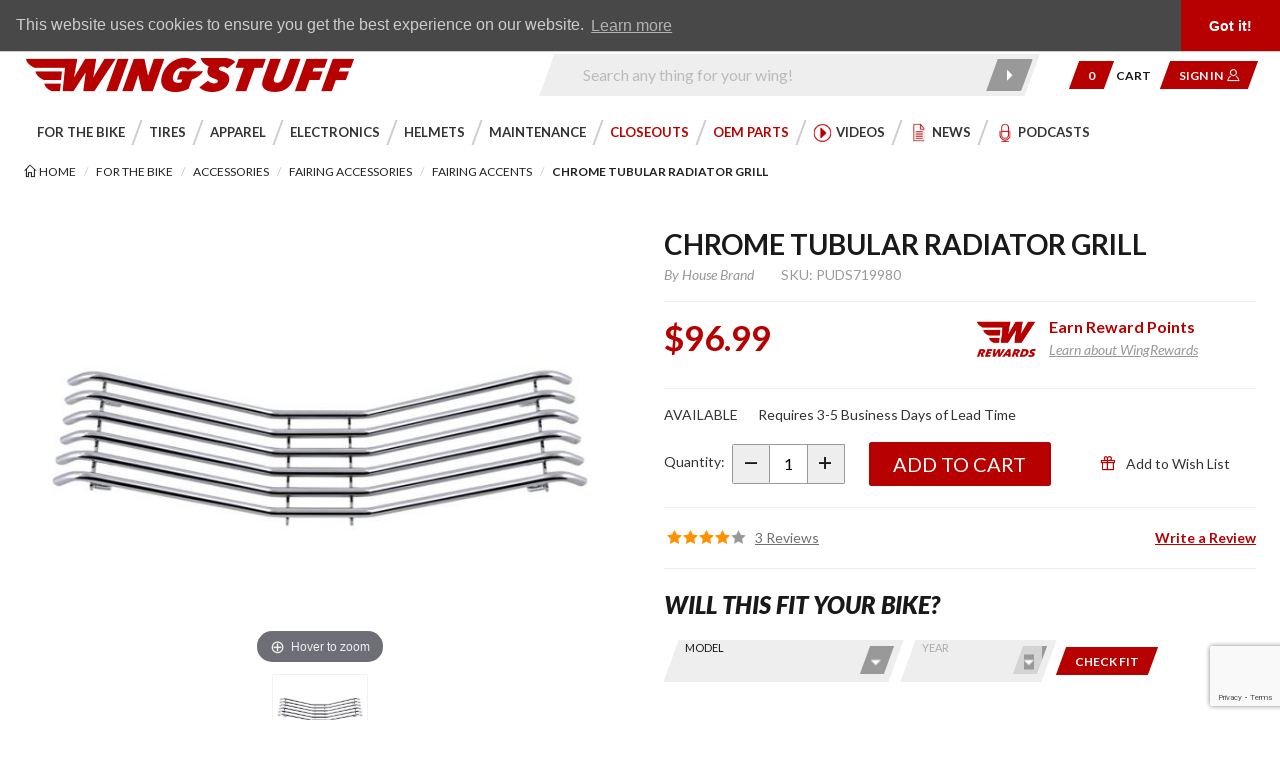

--- FILE ---
content_type: text/html; charset=utf-8
request_url: https://513595.stats.ryzeo.com/wormhole?anonymousId=null
body_size: 253
content:

<!DOCTYPE html>
<html>
  <head>
    <title></title>
    <script type="text/javascript">
      window.streamstats = {
        anonymousId: '7d7696db-eb11-443b-972e-6021d5d40577'
        
      };

    </script>

    <script id="wormhole" src="/assets/javascripts/bab5e6e5a88f93662780aedc54709b67-iframe.js"></script>
  </head>
  <body>
  </body>
</html>



--- FILE ---
content_type: text/html; charset=utf-8
request_url: https://www.google.com/recaptcha/api2/anchor?ar=1&k=6LdEw84pAAAAAAdZsLMnme540lwRJZ8DizYfPmuy&co=aHR0cHM6Ly93aW5nc3R1ZmYuY29tOjQ0Mw..&hl=en&v=PoyoqOPhxBO7pBk68S4YbpHZ&size=invisible&anchor-ms=20000&execute-ms=30000&cb=56y0vx7ffb5i
body_size: 48623
content:
<!DOCTYPE HTML><html dir="ltr" lang="en"><head><meta http-equiv="Content-Type" content="text/html; charset=UTF-8">
<meta http-equiv="X-UA-Compatible" content="IE=edge">
<title>reCAPTCHA</title>
<style type="text/css">
/* cyrillic-ext */
@font-face {
  font-family: 'Roboto';
  font-style: normal;
  font-weight: 400;
  font-stretch: 100%;
  src: url(//fonts.gstatic.com/s/roboto/v48/KFO7CnqEu92Fr1ME7kSn66aGLdTylUAMa3GUBHMdazTgWw.woff2) format('woff2');
  unicode-range: U+0460-052F, U+1C80-1C8A, U+20B4, U+2DE0-2DFF, U+A640-A69F, U+FE2E-FE2F;
}
/* cyrillic */
@font-face {
  font-family: 'Roboto';
  font-style: normal;
  font-weight: 400;
  font-stretch: 100%;
  src: url(//fonts.gstatic.com/s/roboto/v48/KFO7CnqEu92Fr1ME7kSn66aGLdTylUAMa3iUBHMdazTgWw.woff2) format('woff2');
  unicode-range: U+0301, U+0400-045F, U+0490-0491, U+04B0-04B1, U+2116;
}
/* greek-ext */
@font-face {
  font-family: 'Roboto';
  font-style: normal;
  font-weight: 400;
  font-stretch: 100%;
  src: url(//fonts.gstatic.com/s/roboto/v48/KFO7CnqEu92Fr1ME7kSn66aGLdTylUAMa3CUBHMdazTgWw.woff2) format('woff2');
  unicode-range: U+1F00-1FFF;
}
/* greek */
@font-face {
  font-family: 'Roboto';
  font-style: normal;
  font-weight: 400;
  font-stretch: 100%;
  src: url(//fonts.gstatic.com/s/roboto/v48/KFO7CnqEu92Fr1ME7kSn66aGLdTylUAMa3-UBHMdazTgWw.woff2) format('woff2');
  unicode-range: U+0370-0377, U+037A-037F, U+0384-038A, U+038C, U+038E-03A1, U+03A3-03FF;
}
/* math */
@font-face {
  font-family: 'Roboto';
  font-style: normal;
  font-weight: 400;
  font-stretch: 100%;
  src: url(//fonts.gstatic.com/s/roboto/v48/KFO7CnqEu92Fr1ME7kSn66aGLdTylUAMawCUBHMdazTgWw.woff2) format('woff2');
  unicode-range: U+0302-0303, U+0305, U+0307-0308, U+0310, U+0312, U+0315, U+031A, U+0326-0327, U+032C, U+032F-0330, U+0332-0333, U+0338, U+033A, U+0346, U+034D, U+0391-03A1, U+03A3-03A9, U+03B1-03C9, U+03D1, U+03D5-03D6, U+03F0-03F1, U+03F4-03F5, U+2016-2017, U+2034-2038, U+203C, U+2040, U+2043, U+2047, U+2050, U+2057, U+205F, U+2070-2071, U+2074-208E, U+2090-209C, U+20D0-20DC, U+20E1, U+20E5-20EF, U+2100-2112, U+2114-2115, U+2117-2121, U+2123-214F, U+2190, U+2192, U+2194-21AE, U+21B0-21E5, U+21F1-21F2, U+21F4-2211, U+2213-2214, U+2216-22FF, U+2308-230B, U+2310, U+2319, U+231C-2321, U+2336-237A, U+237C, U+2395, U+239B-23B7, U+23D0, U+23DC-23E1, U+2474-2475, U+25AF, U+25B3, U+25B7, U+25BD, U+25C1, U+25CA, U+25CC, U+25FB, U+266D-266F, U+27C0-27FF, U+2900-2AFF, U+2B0E-2B11, U+2B30-2B4C, U+2BFE, U+3030, U+FF5B, U+FF5D, U+1D400-1D7FF, U+1EE00-1EEFF;
}
/* symbols */
@font-face {
  font-family: 'Roboto';
  font-style: normal;
  font-weight: 400;
  font-stretch: 100%;
  src: url(//fonts.gstatic.com/s/roboto/v48/KFO7CnqEu92Fr1ME7kSn66aGLdTylUAMaxKUBHMdazTgWw.woff2) format('woff2');
  unicode-range: U+0001-000C, U+000E-001F, U+007F-009F, U+20DD-20E0, U+20E2-20E4, U+2150-218F, U+2190, U+2192, U+2194-2199, U+21AF, U+21E6-21F0, U+21F3, U+2218-2219, U+2299, U+22C4-22C6, U+2300-243F, U+2440-244A, U+2460-24FF, U+25A0-27BF, U+2800-28FF, U+2921-2922, U+2981, U+29BF, U+29EB, U+2B00-2BFF, U+4DC0-4DFF, U+FFF9-FFFB, U+10140-1018E, U+10190-1019C, U+101A0, U+101D0-101FD, U+102E0-102FB, U+10E60-10E7E, U+1D2C0-1D2D3, U+1D2E0-1D37F, U+1F000-1F0FF, U+1F100-1F1AD, U+1F1E6-1F1FF, U+1F30D-1F30F, U+1F315, U+1F31C, U+1F31E, U+1F320-1F32C, U+1F336, U+1F378, U+1F37D, U+1F382, U+1F393-1F39F, U+1F3A7-1F3A8, U+1F3AC-1F3AF, U+1F3C2, U+1F3C4-1F3C6, U+1F3CA-1F3CE, U+1F3D4-1F3E0, U+1F3ED, U+1F3F1-1F3F3, U+1F3F5-1F3F7, U+1F408, U+1F415, U+1F41F, U+1F426, U+1F43F, U+1F441-1F442, U+1F444, U+1F446-1F449, U+1F44C-1F44E, U+1F453, U+1F46A, U+1F47D, U+1F4A3, U+1F4B0, U+1F4B3, U+1F4B9, U+1F4BB, U+1F4BF, U+1F4C8-1F4CB, U+1F4D6, U+1F4DA, U+1F4DF, U+1F4E3-1F4E6, U+1F4EA-1F4ED, U+1F4F7, U+1F4F9-1F4FB, U+1F4FD-1F4FE, U+1F503, U+1F507-1F50B, U+1F50D, U+1F512-1F513, U+1F53E-1F54A, U+1F54F-1F5FA, U+1F610, U+1F650-1F67F, U+1F687, U+1F68D, U+1F691, U+1F694, U+1F698, U+1F6AD, U+1F6B2, U+1F6B9-1F6BA, U+1F6BC, U+1F6C6-1F6CF, U+1F6D3-1F6D7, U+1F6E0-1F6EA, U+1F6F0-1F6F3, U+1F6F7-1F6FC, U+1F700-1F7FF, U+1F800-1F80B, U+1F810-1F847, U+1F850-1F859, U+1F860-1F887, U+1F890-1F8AD, U+1F8B0-1F8BB, U+1F8C0-1F8C1, U+1F900-1F90B, U+1F93B, U+1F946, U+1F984, U+1F996, U+1F9E9, U+1FA00-1FA6F, U+1FA70-1FA7C, U+1FA80-1FA89, U+1FA8F-1FAC6, U+1FACE-1FADC, U+1FADF-1FAE9, U+1FAF0-1FAF8, U+1FB00-1FBFF;
}
/* vietnamese */
@font-face {
  font-family: 'Roboto';
  font-style: normal;
  font-weight: 400;
  font-stretch: 100%;
  src: url(//fonts.gstatic.com/s/roboto/v48/KFO7CnqEu92Fr1ME7kSn66aGLdTylUAMa3OUBHMdazTgWw.woff2) format('woff2');
  unicode-range: U+0102-0103, U+0110-0111, U+0128-0129, U+0168-0169, U+01A0-01A1, U+01AF-01B0, U+0300-0301, U+0303-0304, U+0308-0309, U+0323, U+0329, U+1EA0-1EF9, U+20AB;
}
/* latin-ext */
@font-face {
  font-family: 'Roboto';
  font-style: normal;
  font-weight: 400;
  font-stretch: 100%;
  src: url(//fonts.gstatic.com/s/roboto/v48/KFO7CnqEu92Fr1ME7kSn66aGLdTylUAMa3KUBHMdazTgWw.woff2) format('woff2');
  unicode-range: U+0100-02BA, U+02BD-02C5, U+02C7-02CC, U+02CE-02D7, U+02DD-02FF, U+0304, U+0308, U+0329, U+1D00-1DBF, U+1E00-1E9F, U+1EF2-1EFF, U+2020, U+20A0-20AB, U+20AD-20C0, U+2113, U+2C60-2C7F, U+A720-A7FF;
}
/* latin */
@font-face {
  font-family: 'Roboto';
  font-style: normal;
  font-weight: 400;
  font-stretch: 100%;
  src: url(//fonts.gstatic.com/s/roboto/v48/KFO7CnqEu92Fr1ME7kSn66aGLdTylUAMa3yUBHMdazQ.woff2) format('woff2');
  unicode-range: U+0000-00FF, U+0131, U+0152-0153, U+02BB-02BC, U+02C6, U+02DA, U+02DC, U+0304, U+0308, U+0329, U+2000-206F, U+20AC, U+2122, U+2191, U+2193, U+2212, U+2215, U+FEFF, U+FFFD;
}
/* cyrillic-ext */
@font-face {
  font-family: 'Roboto';
  font-style: normal;
  font-weight: 500;
  font-stretch: 100%;
  src: url(//fonts.gstatic.com/s/roboto/v48/KFO7CnqEu92Fr1ME7kSn66aGLdTylUAMa3GUBHMdazTgWw.woff2) format('woff2');
  unicode-range: U+0460-052F, U+1C80-1C8A, U+20B4, U+2DE0-2DFF, U+A640-A69F, U+FE2E-FE2F;
}
/* cyrillic */
@font-face {
  font-family: 'Roboto';
  font-style: normal;
  font-weight: 500;
  font-stretch: 100%;
  src: url(//fonts.gstatic.com/s/roboto/v48/KFO7CnqEu92Fr1ME7kSn66aGLdTylUAMa3iUBHMdazTgWw.woff2) format('woff2');
  unicode-range: U+0301, U+0400-045F, U+0490-0491, U+04B0-04B1, U+2116;
}
/* greek-ext */
@font-face {
  font-family: 'Roboto';
  font-style: normal;
  font-weight: 500;
  font-stretch: 100%;
  src: url(//fonts.gstatic.com/s/roboto/v48/KFO7CnqEu92Fr1ME7kSn66aGLdTylUAMa3CUBHMdazTgWw.woff2) format('woff2');
  unicode-range: U+1F00-1FFF;
}
/* greek */
@font-face {
  font-family: 'Roboto';
  font-style: normal;
  font-weight: 500;
  font-stretch: 100%;
  src: url(//fonts.gstatic.com/s/roboto/v48/KFO7CnqEu92Fr1ME7kSn66aGLdTylUAMa3-UBHMdazTgWw.woff2) format('woff2');
  unicode-range: U+0370-0377, U+037A-037F, U+0384-038A, U+038C, U+038E-03A1, U+03A3-03FF;
}
/* math */
@font-face {
  font-family: 'Roboto';
  font-style: normal;
  font-weight: 500;
  font-stretch: 100%;
  src: url(//fonts.gstatic.com/s/roboto/v48/KFO7CnqEu92Fr1ME7kSn66aGLdTylUAMawCUBHMdazTgWw.woff2) format('woff2');
  unicode-range: U+0302-0303, U+0305, U+0307-0308, U+0310, U+0312, U+0315, U+031A, U+0326-0327, U+032C, U+032F-0330, U+0332-0333, U+0338, U+033A, U+0346, U+034D, U+0391-03A1, U+03A3-03A9, U+03B1-03C9, U+03D1, U+03D5-03D6, U+03F0-03F1, U+03F4-03F5, U+2016-2017, U+2034-2038, U+203C, U+2040, U+2043, U+2047, U+2050, U+2057, U+205F, U+2070-2071, U+2074-208E, U+2090-209C, U+20D0-20DC, U+20E1, U+20E5-20EF, U+2100-2112, U+2114-2115, U+2117-2121, U+2123-214F, U+2190, U+2192, U+2194-21AE, U+21B0-21E5, U+21F1-21F2, U+21F4-2211, U+2213-2214, U+2216-22FF, U+2308-230B, U+2310, U+2319, U+231C-2321, U+2336-237A, U+237C, U+2395, U+239B-23B7, U+23D0, U+23DC-23E1, U+2474-2475, U+25AF, U+25B3, U+25B7, U+25BD, U+25C1, U+25CA, U+25CC, U+25FB, U+266D-266F, U+27C0-27FF, U+2900-2AFF, U+2B0E-2B11, U+2B30-2B4C, U+2BFE, U+3030, U+FF5B, U+FF5D, U+1D400-1D7FF, U+1EE00-1EEFF;
}
/* symbols */
@font-face {
  font-family: 'Roboto';
  font-style: normal;
  font-weight: 500;
  font-stretch: 100%;
  src: url(//fonts.gstatic.com/s/roboto/v48/KFO7CnqEu92Fr1ME7kSn66aGLdTylUAMaxKUBHMdazTgWw.woff2) format('woff2');
  unicode-range: U+0001-000C, U+000E-001F, U+007F-009F, U+20DD-20E0, U+20E2-20E4, U+2150-218F, U+2190, U+2192, U+2194-2199, U+21AF, U+21E6-21F0, U+21F3, U+2218-2219, U+2299, U+22C4-22C6, U+2300-243F, U+2440-244A, U+2460-24FF, U+25A0-27BF, U+2800-28FF, U+2921-2922, U+2981, U+29BF, U+29EB, U+2B00-2BFF, U+4DC0-4DFF, U+FFF9-FFFB, U+10140-1018E, U+10190-1019C, U+101A0, U+101D0-101FD, U+102E0-102FB, U+10E60-10E7E, U+1D2C0-1D2D3, U+1D2E0-1D37F, U+1F000-1F0FF, U+1F100-1F1AD, U+1F1E6-1F1FF, U+1F30D-1F30F, U+1F315, U+1F31C, U+1F31E, U+1F320-1F32C, U+1F336, U+1F378, U+1F37D, U+1F382, U+1F393-1F39F, U+1F3A7-1F3A8, U+1F3AC-1F3AF, U+1F3C2, U+1F3C4-1F3C6, U+1F3CA-1F3CE, U+1F3D4-1F3E0, U+1F3ED, U+1F3F1-1F3F3, U+1F3F5-1F3F7, U+1F408, U+1F415, U+1F41F, U+1F426, U+1F43F, U+1F441-1F442, U+1F444, U+1F446-1F449, U+1F44C-1F44E, U+1F453, U+1F46A, U+1F47D, U+1F4A3, U+1F4B0, U+1F4B3, U+1F4B9, U+1F4BB, U+1F4BF, U+1F4C8-1F4CB, U+1F4D6, U+1F4DA, U+1F4DF, U+1F4E3-1F4E6, U+1F4EA-1F4ED, U+1F4F7, U+1F4F9-1F4FB, U+1F4FD-1F4FE, U+1F503, U+1F507-1F50B, U+1F50D, U+1F512-1F513, U+1F53E-1F54A, U+1F54F-1F5FA, U+1F610, U+1F650-1F67F, U+1F687, U+1F68D, U+1F691, U+1F694, U+1F698, U+1F6AD, U+1F6B2, U+1F6B9-1F6BA, U+1F6BC, U+1F6C6-1F6CF, U+1F6D3-1F6D7, U+1F6E0-1F6EA, U+1F6F0-1F6F3, U+1F6F7-1F6FC, U+1F700-1F7FF, U+1F800-1F80B, U+1F810-1F847, U+1F850-1F859, U+1F860-1F887, U+1F890-1F8AD, U+1F8B0-1F8BB, U+1F8C0-1F8C1, U+1F900-1F90B, U+1F93B, U+1F946, U+1F984, U+1F996, U+1F9E9, U+1FA00-1FA6F, U+1FA70-1FA7C, U+1FA80-1FA89, U+1FA8F-1FAC6, U+1FACE-1FADC, U+1FADF-1FAE9, U+1FAF0-1FAF8, U+1FB00-1FBFF;
}
/* vietnamese */
@font-face {
  font-family: 'Roboto';
  font-style: normal;
  font-weight: 500;
  font-stretch: 100%;
  src: url(//fonts.gstatic.com/s/roboto/v48/KFO7CnqEu92Fr1ME7kSn66aGLdTylUAMa3OUBHMdazTgWw.woff2) format('woff2');
  unicode-range: U+0102-0103, U+0110-0111, U+0128-0129, U+0168-0169, U+01A0-01A1, U+01AF-01B0, U+0300-0301, U+0303-0304, U+0308-0309, U+0323, U+0329, U+1EA0-1EF9, U+20AB;
}
/* latin-ext */
@font-face {
  font-family: 'Roboto';
  font-style: normal;
  font-weight: 500;
  font-stretch: 100%;
  src: url(//fonts.gstatic.com/s/roboto/v48/KFO7CnqEu92Fr1ME7kSn66aGLdTylUAMa3KUBHMdazTgWw.woff2) format('woff2');
  unicode-range: U+0100-02BA, U+02BD-02C5, U+02C7-02CC, U+02CE-02D7, U+02DD-02FF, U+0304, U+0308, U+0329, U+1D00-1DBF, U+1E00-1E9F, U+1EF2-1EFF, U+2020, U+20A0-20AB, U+20AD-20C0, U+2113, U+2C60-2C7F, U+A720-A7FF;
}
/* latin */
@font-face {
  font-family: 'Roboto';
  font-style: normal;
  font-weight: 500;
  font-stretch: 100%;
  src: url(//fonts.gstatic.com/s/roboto/v48/KFO7CnqEu92Fr1ME7kSn66aGLdTylUAMa3yUBHMdazQ.woff2) format('woff2');
  unicode-range: U+0000-00FF, U+0131, U+0152-0153, U+02BB-02BC, U+02C6, U+02DA, U+02DC, U+0304, U+0308, U+0329, U+2000-206F, U+20AC, U+2122, U+2191, U+2193, U+2212, U+2215, U+FEFF, U+FFFD;
}
/* cyrillic-ext */
@font-face {
  font-family: 'Roboto';
  font-style: normal;
  font-weight: 900;
  font-stretch: 100%;
  src: url(//fonts.gstatic.com/s/roboto/v48/KFO7CnqEu92Fr1ME7kSn66aGLdTylUAMa3GUBHMdazTgWw.woff2) format('woff2');
  unicode-range: U+0460-052F, U+1C80-1C8A, U+20B4, U+2DE0-2DFF, U+A640-A69F, U+FE2E-FE2F;
}
/* cyrillic */
@font-face {
  font-family: 'Roboto';
  font-style: normal;
  font-weight: 900;
  font-stretch: 100%;
  src: url(//fonts.gstatic.com/s/roboto/v48/KFO7CnqEu92Fr1ME7kSn66aGLdTylUAMa3iUBHMdazTgWw.woff2) format('woff2');
  unicode-range: U+0301, U+0400-045F, U+0490-0491, U+04B0-04B1, U+2116;
}
/* greek-ext */
@font-face {
  font-family: 'Roboto';
  font-style: normal;
  font-weight: 900;
  font-stretch: 100%;
  src: url(//fonts.gstatic.com/s/roboto/v48/KFO7CnqEu92Fr1ME7kSn66aGLdTylUAMa3CUBHMdazTgWw.woff2) format('woff2');
  unicode-range: U+1F00-1FFF;
}
/* greek */
@font-face {
  font-family: 'Roboto';
  font-style: normal;
  font-weight: 900;
  font-stretch: 100%;
  src: url(//fonts.gstatic.com/s/roboto/v48/KFO7CnqEu92Fr1ME7kSn66aGLdTylUAMa3-UBHMdazTgWw.woff2) format('woff2');
  unicode-range: U+0370-0377, U+037A-037F, U+0384-038A, U+038C, U+038E-03A1, U+03A3-03FF;
}
/* math */
@font-face {
  font-family: 'Roboto';
  font-style: normal;
  font-weight: 900;
  font-stretch: 100%;
  src: url(//fonts.gstatic.com/s/roboto/v48/KFO7CnqEu92Fr1ME7kSn66aGLdTylUAMawCUBHMdazTgWw.woff2) format('woff2');
  unicode-range: U+0302-0303, U+0305, U+0307-0308, U+0310, U+0312, U+0315, U+031A, U+0326-0327, U+032C, U+032F-0330, U+0332-0333, U+0338, U+033A, U+0346, U+034D, U+0391-03A1, U+03A3-03A9, U+03B1-03C9, U+03D1, U+03D5-03D6, U+03F0-03F1, U+03F4-03F5, U+2016-2017, U+2034-2038, U+203C, U+2040, U+2043, U+2047, U+2050, U+2057, U+205F, U+2070-2071, U+2074-208E, U+2090-209C, U+20D0-20DC, U+20E1, U+20E5-20EF, U+2100-2112, U+2114-2115, U+2117-2121, U+2123-214F, U+2190, U+2192, U+2194-21AE, U+21B0-21E5, U+21F1-21F2, U+21F4-2211, U+2213-2214, U+2216-22FF, U+2308-230B, U+2310, U+2319, U+231C-2321, U+2336-237A, U+237C, U+2395, U+239B-23B7, U+23D0, U+23DC-23E1, U+2474-2475, U+25AF, U+25B3, U+25B7, U+25BD, U+25C1, U+25CA, U+25CC, U+25FB, U+266D-266F, U+27C0-27FF, U+2900-2AFF, U+2B0E-2B11, U+2B30-2B4C, U+2BFE, U+3030, U+FF5B, U+FF5D, U+1D400-1D7FF, U+1EE00-1EEFF;
}
/* symbols */
@font-face {
  font-family: 'Roboto';
  font-style: normal;
  font-weight: 900;
  font-stretch: 100%;
  src: url(//fonts.gstatic.com/s/roboto/v48/KFO7CnqEu92Fr1ME7kSn66aGLdTylUAMaxKUBHMdazTgWw.woff2) format('woff2');
  unicode-range: U+0001-000C, U+000E-001F, U+007F-009F, U+20DD-20E0, U+20E2-20E4, U+2150-218F, U+2190, U+2192, U+2194-2199, U+21AF, U+21E6-21F0, U+21F3, U+2218-2219, U+2299, U+22C4-22C6, U+2300-243F, U+2440-244A, U+2460-24FF, U+25A0-27BF, U+2800-28FF, U+2921-2922, U+2981, U+29BF, U+29EB, U+2B00-2BFF, U+4DC0-4DFF, U+FFF9-FFFB, U+10140-1018E, U+10190-1019C, U+101A0, U+101D0-101FD, U+102E0-102FB, U+10E60-10E7E, U+1D2C0-1D2D3, U+1D2E0-1D37F, U+1F000-1F0FF, U+1F100-1F1AD, U+1F1E6-1F1FF, U+1F30D-1F30F, U+1F315, U+1F31C, U+1F31E, U+1F320-1F32C, U+1F336, U+1F378, U+1F37D, U+1F382, U+1F393-1F39F, U+1F3A7-1F3A8, U+1F3AC-1F3AF, U+1F3C2, U+1F3C4-1F3C6, U+1F3CA-1F3CE, U+1F3D4-1F3E0, U+1F3ED, U+1F3F1-1F3F3, U+1F3F5-1F3F7, U+1F408, U+1F415, U+1F41F, U+1F426, U+1F43F, U+1F441-1F442, U+1F444, U+1F446-1F449, U+1F44C-1F44E, U+1F453, U+1F46A, U+1F47D, U+1F4A3, U+1F4B0, U+1F4B3, U+1F4B9, U+1F4BB, U+1F4BF, U+1F4C8-1F4CB, U+1F4D6, U+1F4DA, U+1F4DF, U+1F4E3-1F4E6, U+1F4EA-1F4ED, U+1F4F7, U+1F4F9-1F4FB, U+1F4FD-1F4FE, U+1F503, U+1F507-1F50B, U+1F50D, U+1F512-1F513, U+1F53E-1F54A, U+1F54F-1F5FA, U+1F610, U+1F650-1F67F, U+1F687, U+1F68D, U+1F691, U+1F694, U+1F698, U+1F6AD, U+1F6B2, U+1F6B9-1F6BA, U+1F6BC, U+1F6C6-1F6CF, U+1F6D3-1F6D7, U+1F6E0-1F6EA, U+1F6F0-1F6F3, U+1F6F7-1F6FC, U+1F700-1F7FF, U+1F800-1F80B, U+1F810-1F847, U+1F850-1F859, U+1F860-1F887, U+1F890-1F8AD, U+1F8B0-1F8BB, U+1F8C0-1F8C1, U+1F900-1F90B, U+1F93B, U+1F946, U+1F984, U+1F996, U+1F9E9, U+1FA00-1FA6F, U+1FA70-1FA7C, U+1FA80-1FA89, U+1FA8F-1FAC6, U+1FACE-1FADC, U+1FADF-1FAE9, U+1FAF0-1FAF8, U+1FB00-1FBFF;
}
/* vietnamese */
@font-face {
  font-family: 'Roboto';
  font-style: normal;
  font-weight: 900;
  font-stretch: 100%;
  src: url(//fonts.gstatic.com/s/roboto/v48/KFO7CnqEu92Fr1ME7kSn66aGLdTylUAMa3OUBHMdazTgWw.woff2) format('woff2');
  unicode-range: U+0102-0103, U+0110-0111, U+0128-0129, U+0168-0169, U+01A0-01A1, U+01AF-01B0, U+0300-0301, U+0303-0304, U+0308-0309, U+0323, U+0329, U+1EA0-1EF9, U+20AB;
}
/* latin-ext */
@font-face {
  font-family: 'Roboto';
  font-style: normal;
  font-weight: 900;
  font-stretch: 100%;
  src: url(//fonts.gstatic.com/s/roboto/v48/KFO7CnqEu92Fr1ME7kSn66aGLdTylUAMa3KUBHMdazTgWw.woff2) format('woff2');
  unicode-range: U+0100-02BA, U+02BD-02C5, U+02C7-02CC, U+02CE-02D7, U+02DD-02FF, U+0304, U+0308, U+0329, U+1D00-1DBF, U+1E00-1E9F, U+1EF2-1EFF, U+2020, U+20A0-20AB, U+20AD-20C0, U+2113, U+2C60-2C7F, U+A720-A7FF;
}
/* latin */
@font-face {
  font-family: 'Roboto';
  font-style: normal;
  font-weight: 900;
  font-stretch: 100%;
  src: url(//fonts.gstatic.com/s/roboto/v48/KFO7CnqEu92Fr1ME7kSn66aGLdTylUAMa3yUBHMdazQ.woff2) format('woff2');
  unicode-range: U+0000-00FF, U+0131, U+0152-0153, U+02BB-02BC, U+02C6, U+02DA, U+02DC, U+0304, U+0308, U+0329, U+2000-206F, U+20AC, U+2122, U+2191, U+2193, U+2212, U+2215, U+FEFF, U+FFFD;
}

</style>
<link rel="stylesheet" type="text/css" href="https://www.gstatic.com/recaptcha/releases/PoyoqOPhxBO7pBk68S4YbpHZ/styles__ltr.css">
<script nonce="XhBNg-ojR2JSXRDdnItq3A" type="text/javascript">window['__recaptcha_api'] = 'https://www.google.com/recaptcha/api2/';</script>
<script type="text/javascript" src="https://www.gstatic.com/recaptcha/releases/PoyoqOPhxBO7pBk68S4YbpHZ/recaptcha__en.js" nonce="XhBNg-ojR2JSXRDdnItq3A">
      
    </script></head>
<body><div id="rc-anchor-alert" class="rc-anchor-alert"></div>
<input type="hidden" id="recaptcha-token" value="[base64]">
<script type="text/javascript" nonce="XhBNg-ojR2JSXRDdnItq3A">
      recaptcha.anchor.Main.init("[\x22ainput\x22,[\x22bgdata\x22,\x22\x22,\[base64]/[base64]/MjU1Ong/[base64]/[base64]/[base64]/[base64]/[base64]/[base64]/[base64]/[base64]/[base64]/[base64]/[base64]/[base64]/[base64]/[base64]/[base64]\\u003d\x22,\[base64]\x22,\x22cMKJw40gw5V3IAEIEWZLw7/CncO1SFZ5B8O6w6nCiMOywq5Gwq3DolBNFcKow5JFPwTCvMKXw4HDm3vDtS3DncKIw7ZrQRN9w7EGw6PDmMKCw4lVwp7Dnz41wpnCusOOKmJ3wo1nw4opw6Qmwpo/NMOhw6tkRWAaMVbCv3UKAVcdwqrCkk90Il7DjzbDtcK7DMOlT0jCi0NLKsKnwovChS8ew4/ClDHCvsOhQ8KjPEMjR8KGwocvw6IVTsO2Q8OmMDjDr8KXb3g3wpDCvnJMPMOmw5zCm8Odw7HDlMK0w7pZw44MwrBZw510w4LCj1pwwqJ+CBjCv8OTTsOowplNw7/DqDZ0w5Ffw6nDjFrDrTTCu8K5wotUEMO1JsKfOzLCtMKabcKaw6Flw4vCtQ9iwrsHNmnDswJkw4w3LgZNeG/CrcK/wp3DncODcApzwoLCpkI/VMO9ERNEw49BwpvCj07Ct0LDsUzCj8O3wosEw4hRwqHCgMOHV8OIdDHCvcK4wqYjw6hWw7dkw49Rw4QMwqRaw5QeBUJXw5cmG2UyXS/CoWgPw4XDmcKbw5jCgsKQbsOgLMO+w451wphtUlDClzYsGGoPwrTDvRUTw4XDvcKtw6wVST9Vwq7CncKjQlXCr8KACcKFPDrDomMWOz7DiMOfdU9AcsKtPE/[base64]/CnT/CjXpxbDcaw4LDmcOOw75owqcqw7XDqMKoFA/DhsKiwrQBwoM3GMOsVxLCuMOAwrnCtMObwoXDm3wCw5/DggUwwoEHQBLCgsO/NSBOWD42CMOGVMOyPWpgN8KQw4DDp2ZKwqU4EHrDpXRSw5PCv2bDlcK8BwZ1w7jCs2dcwp3CpBtLWHnDmBrCvzDCqMObwpvDpcOLf0/Dih/DhMO4OStDw7LCqG9SwpAGVsK2CMO+WhhBwpFdcsK7JnQTwpE0wp3DjcKPIMO4cwrClRTCmW/[base64]/DpcK/wo3CsS1GwotvwrUvw6fDtcORalDCtmDCuMKnQzU6wpVpwoxXHsKSXTUcwp3CiMOow7sKHVsTbcKaHMK/e8KxUgwDw4puw4N1QsKEWMK6BMOjccOqw5pDw4bDs8Kzw5jCk1oVEMO0w6wow5vCgcKBwoE6w7BpdnxoYsOaw580wqgneCLDlk3Cr8OVCB/Do8OzwprCjxPDvyhxUBMiJ0rDmV7DicKZTQN1woXDqsKPByEZLsOeB0AIwqBDw7FcAsOXw5PDjzgDwrMMFwDDsSPDmcO3w4UIYMOAU8OQwpZfeTjDiMK5wrfChMK6w4jCg8KdR23Cr8KPE8KAw4gaIAYHNDXCp8K/[base64]/DpMOrwo/CrwLDsMKIwpcJw7vClcO5K0DCtwN5JMK7wrLDlcOvwpgOw6ZNScO3w5htHcO1XMO8w4DDhRdSw4PDoMOAacOEw5lFAgAMwrJpwqrCpsKuwrnCqw3DrsO7cQHDtMOtwoHDgWUUw4wNwo5sVsOKw6wCwqbCuAc0TyFewozDnF/DoHtbwqwIwoHCssKGF8O8w7AWw7hILsO0wr99w6M+w6bDjQ3CmcOVw50ENAR+wpxLHALDikLDlVZYIy5aw7hrPzZdwpEXP8O/VsKvwoTDsmXDlcKkwoHDgMKcw6wlaGnCsRtwwqFRYMOowqvCgy1NQVnDn8K+MsOvLFcgw4DCs1fCpEpDwoR/w77Cn8O5ZDZ1IW1TasKHRcKobMKHw7vClMKewpI5wrVcDkLCrcKbFyAfw6HDisKEX3ILVsK9DHnClXAMwrMLPMOCw5RXwr5pZCRvEgMdw4cOIcK5w7bDpy0/bSPCtsKIZWjCnsOCw71gNTBvNG3DoUfCgMKsw6nDiMKiHcOzw68ow6jCucKEC8OrXMOUBXtWw714PMOnwptLw73CpH7ClsKnFcK3wovCk0LDukrCncKtSVJwwpEwWQ/Csn3DuRDCi8KnJhJBwqXDu3XCi8ORw5HDi8K3BgE3WcOswrjCpxLDg8KlIUNYw5Y/wq/DsHXDiy54JMOpw4PCqMOJA2nDtMK0eRrDicOgXCDCi8OnSXvCjk0MHsKLRMObwq/ChMKqworClHzDvcK/wq96d8ORwpN8wpHChFvCmgvDu8K9MCTChyjCs8OdIGjDrsOWw4rCiG5sG8OcQyTDs8KKasOzdMKew4A2wqdcwp/DicKhwrjCgcK8wpQCwr/Cs8OPwp3DgkXDg0NJLCpoaRxlw6ZxD8OewotwwozDiHwiLXjCoUEiw4M1wq94w7TDkT7Cr2E4w4fClV0QwqvDsR3CgEVpwqd8w6Qqw5M/TVrCgsKBUcONwrPCscOPwqJUwrBNcxQdUixed1DCtT0vf8OBw6/CsDU6FybDqClkaMKmw7XDnsKZSMOQwqRew4YkwpXCpTdPw6poCzxodyd2PcO5O8OVwohawofDqMOgw6JcUsK5wp4QU8KvwqQoIRNcwrZnw5/CrMO6IsOzwpHDpsOmwr3CmsOsf0d0Fy7Clh5cKcOrwrDDoxnDqX3DvjTCu8ORwqUCZQnCunfDnsKHTcOow71tw40iw7rCgMOFwqRLfCrCiB1iUSMfwqPChcOkLcOtwp7DsH0IwrNUGznDi8KlA8O4F8O1fMKvwqTDhXd/[base64]/ChzkMC8OFw7fCjcOAYMKwch/Ds10vw5sbwpTCjMOcckNRw7zDrMKrM0rDosKKw5DClEXDp8Kgwq8AFsKEw6tKIDrDlsKEw4TDjB3CpHHDiMOULCbCsMOWUmjDu8K+w4UiwrzDnipEwqfCvFDDoW3DgsOQw6fDkE0iw6fDvcOHwoLDtEnClMKhw43Dg8O/d8K/IS9LHsKBZGZZdHIew4Ivw47Cq0DCrkLDvcO9LSjDnxPCqMO8AMKFwqjCmMKtwrI/w4vCvwvCsnohFXwTwqTClwXDpMK6worDrcK2asKtw6IcBltEwrUIQXVWCWNnQcOwJhXDhsKWcwUdwo4dw53DusKdVcK3TTnCh2huw64IKkbCs3wWX8OVwq3CkUTCtUN3fMOIajBdwqLDoUlbw5EUXMKSwqfDnMOyOMOGwp/CqWjDpzNWw4Uvw4/DusOfw605B8Kawo3CksKsw6Zme8KOEMOxdn3DoTvDs8K1w4BMFsOcFcKawrYaO8KDw7vCsnUWw6bDmC/DiT4INw4IwrUNVcOhwqLDrnbCisKWwpjDglUxDsOSHsKYOH/CpmTCtj9pWA/Chw0ka8OwUATDuMKGw45hHm7Dk2/DmXDDh8OqNMOCZcK4w47DtMKFw7sjExk3wp/Dq8KYLsKgIEV7w7gawrLDkQ46wrjCqcKBwpjDocOow6wgDlJLMMOQVcKQwonCo8KGNRLDqMK2w6w5csKewq1Tw48rw7PDtcKKN8KUND5xUMK1NCnCu8K0cUNVwolKwr5uS8KSSsKVPklvw4MUwr/[base64]/[base64]/wqYPGHTDm1haZcOqCibCv8KPP8OeRh/DhizDhcK1fVABw6R+w6rCgA/CjUvCiyrCh8O9wrbChMKmJsODw4tIAcOZw68Rw6pwVcOJTBzCt1l8wpnDqMKAwrDDgkvCqQvDjBtJbcOwYsKcVCjDj8KYwpJJw4w3BAPDlH7CrsKYwpPCrsKEwoPDk8KcwrLDnEXDpSZEAS/CpwpHw7PDlcORKE0yViJ4w53CqsOtwoIyZcOYScOxBlodw5LDncOCw5vDjMK4STPDm8Kuw4ZJwqTCnUYUUMKCw6Y2WjvCrMOyTsOaFlTDmH0hbR5BXcOhPsKcwpxXJsOcwrnDgxJHw6zDusOawrrDvsKmwr/CqcKpU8KGeMObw5daZ8KHw71JJcOEw5/[base64]/[base64]/wrXDhMOYD8OvemPDl8KzB8ORVFnCicOjI3DCuMOtf0bCpsK1bsOeYsOiwqgkw5FJwrVFwpjCvATCpMO2RsKBw4LDuxTDolUVITDCmn47XHXDgRjCnk/DvCjDvsKsw6pqw7jCpcOawp4fw44OdE8WwqsFFMOHasOLH8KtwqIMw6cxw4XCjjfDhMKyVsKsw5LCtcOawqVGY3PDtRXCosOrwrTDkQMdTg1Zwo9sLMOCw78jcMOywr9WwpAGUcKZFzZawq3DmMKxAsORw6hBSwzCpTvCmgfCjnEfQBrCpXbDnMOZb0dZw5Rmwo/Cp0Z9XiE5Y8KoJgrCucOVSMOGwq1JScOvw5QrwrzDicOLw6Ugw50yw4wxU8Kxw4EecUzDuBl8wrFhw6rCgMOEZiYXC8KWF3rDni/Co1hAVmk/wrlRwrzCqD7DsSDDr1IswofCmmPCgXJhwpUMwr7CsRTDiMK2w4Q8ElQ1bMKcw43ChsOkw7PDlMO2wq7CoWwlZcK5w69Qw57CssKWFREmwqXDjk4gOMK5w73CoMOOFcO+wrErGsOqFsOtSGRCw5YoKcOqwp7DkxXCu8OoYGcQSB4Gw7/CuzJLwqnDlzBaRcK2woNbTcKPw67Dm03CkcOxwp3Dtk5FBTPDj8KeJULDrUJcJ33DoMOQwoPChcOJwqrCoj/CusK3NBPCksONwo8Yw4XDuWBPw6c6BsOhXMOgwrDDvMKEXkB5w5/Dhw0eWmVhb8K2w5tKS8O1w7LCn1jDq0p2M8OsHxfCs8OZwpXDpsKtwoHDmkEeVVk2XwdpHsO8w5wCWzrDtMKzH8KLTx/Cg1TCmRfCk8OYw5LDuC/DqcK3wrjCscKkMsOCOsO2GEzCqWwfT8K2w6jDqsKAwpvCgsKrwqR0wr9bw4XDl8KiVsONw4zCv07DoMObJF/Ch8KnwplGAF3CgMK4L8KoCcKFw47DvMK6JA3DvFvCpMKuwooWwr5Swogndkh4ABVWworCmQ3DuhxBVTVIw693fhE4JsOtP3VEw6soMicHwrUML8Kec8KCSDXDk0TDrcKDw7/DsWbCv8O3Hh4DNVzCusKBw57DrMKoQ8OqPcO4w6DCp2PDisOEBw/ChMKYGsO5wqDDl8ODYi/[base64]/DuMKyYDjCi3fCkcKcAcOmw7DDlkJTwpHDnMO1w4vDu8KnwrTCj18/RMO9I1VFw4bCtsK/wobDnMOIwoPDlsKGwpo3w6d/R8Ktw5zCgDIMflB+w496X8ODwprDnMKVwqwsw6DCj8OeMsOrwpjCrsKDbFrCmcObwr0wwohrwpVWdi0NwoNAYGoWA8Oic3fDs0onCH4Lw6bDksOCcMO9e8OWw6AAw5NWw6/CtcKQwq/CrMKqFwPCr3HDiSwRYQLCgMK6woUxUW5fw4PChQQDwovDnMOyHsOmwqtIw5Ayw6cNwo1XwpfCgWzChlTCkjPCpFrDrCZvY8KeOcKvWBjDnQHDsVsqJcKaw7bCucKkw61IbMOnXcOvw7/CmMKzMVfDlsKfwrpxwrV/w4LCvsOFVlDClcKMDsO4w6rCuMKfwqROwpZgADfDtMOLYVrCrFPCrFQff11uX8OUw6nCjGl1M3PDj8KLAcOYHMOKEnwSY0Y/LFfCji7Dq8Kfw5TCq8K9wp5Jw5zDnz/CiQDCkx/[base64]/CuVrDgUR/[base64]/w4NgIB7DisKhHcKTw7nDvMK+UcO3SsOAwrRSbjFow4jDtF0tEcOGw7nDrRsKI8KVwpBNwp0LAzEewpNLGiIYwokwwpl9ci12wrjDjsOZwrMywrxLIAvCocOdEE/DsMOVKMO5wpLDj2tTf8K7w7Bjw5pNw6JSwr09IGTDlT3Dq8K0I8OFw4M1U8KqwrHCiMOlwrAwwqhSdjxQwrrDusO+GhdTSUnCpcOLw74nw6AzVXE5w7/CrsOkwqbDqU/Dk8Ovw4AJLsOFRmJ7NiJ9wpHDp3LCg8K+a8OqwpASw7p/w6ddYH7CmUxBImtFQlXChgnDncORwrkGwo/CicOVYcKpw7Iow5zDu3HDjB7DnnAvRHA+WMOlFWIhwrLDrm41AcO0w70hWWTDgiJHw7IswrdwLSTDhQcAw6TDhMKjwppkMcKOw6AKdh/DqitcOm9cwrzCn8KFSXhuw4HDtsK1wrvCmMO2E8Kuw67DnMOIw4huw63CncOQwp5twpHDqMOSw7zDnUF+w6/Csg7Di8KoPFrCkj/Dmg7CrCxfLcKZM1TDrT5Yw5liw5l5wqPDkEgrw4ZmwpPDjMKrw5dlw5/CtsKEADotAsK0SsKYRcKewrfDgnHCqRjDghEfw6nDsX/DhENOEMKhw7TDoMKHw5rCvsKIw57DtMOYN8OcwqPDkA/[base64]/DhFTCu8OnCXAmbRY9CzDDnSXDr8K4NcK9P8OdZE7DimQsTAoGG8Obw7wbw7PDpTgQCEtXMMOjwq5PZ0ZAUwZ5w5FwwqowK3Z7K8Kuw6N9wqIyZ1lRD1t0EUPCq8OWMGIVwq/ChcKHEsKqJnLDugHCoDQdVgHDqMOcV8KdTcOFwpXDmV/DljRfw4HDkQHCicK5wrEcc8Odw7tQw7pqwqbDrsOIw7nDrsKOOcOzbjMkMcK0C10tXMK/[base64]/wqPDksOtLFLCnsKiw53CogTDs8OCwovDnsK1woMywpV8SV9Vw6zCpS5kccK/w4HCjMK/[base64]/wo5jw5ZvFsOjw4QkwpcMw5AeKsKlw5vCi8OUYlMjw58ewqnDg8OdNcKPw7/Ck8KXwrVtwonDscKSw6TDhMOJEBU+wqtuw6caHk5Dw6dxHcOTOcO7wrJ9wpJ3worCs8KNw78lK8KSwrnDrsKVIk/DgsKwTxRrw51Af0bCk8O3VMOgwqbDvMOgw4bDsToOw6vDpMK5w6w/w6jCuR/[base64]/YCfCl8KbJsOtwoTDpiN+HyAjdMOnXcOrDkzDrsOBPsOWw5IFacOcwoloZ8KPwqMUVE/Dg8O/w67Ct8OHw5giSiNswrzDhXYWdH/CnwF/wpVTwpDDsndcwo9/GndCw4Rnw4nCgMKfwoDDmjIsw40tSMKVwqY8HMKvw6PCvsKWS8O/w7UBCgQfw7bDncK0czLDu8Oxwp0NwqPCgVo8woUWTcK7wqHDpsK8J8KLRxTCn1A8dBTCjMO4PEbDlhfDtsKkwprCtMO3w6QNFRrCk2HCrwMkwq98ScKYCMKJW1/DsMK5w50bwqZ5VkjCrFbCkMK9GxFYGAI9Mn7CmsKEwoU0w5rCtsKzwqctBRRzMV4eRMO6DcKdw7J5bsKTw6wdwrNRw7/DoFnDiU/CiMO9ZU0ewp/[base64]/DscK+w7zDjsOkwrFwRcKeG3RDwr4VXFxWw55+wpbChsOfw6FLI8KvVsO/DsKWCWvClhTDmkJ4w5nDqMOMbwsielnDhCQcKUXDlMKsX23CtAXDrXTCpFpZw4JGWGvCj8OPacKIw4/DsMKBw4PCikMDOsKuYDvDicOmw77Cq37ClTPCm8OyesOMFcKCw7RowoDCtxE9KXV7w5dcwr9pGEVVUXokw6M6w6Fqw5PDu0QuLXPCi8KDwr5OwpI1w7nCiMK8wpfDhsKUb8OzfQYvw5tQwrsdw6ALw5g3wpbDnj/CtFzClMOYw494Nkl1wrTDlcKkQMONcFcCwpsNFzgOcsOhYCAXWMOYCsOmw4rDm8KrbXnCrcKLZRdkc0VVw6/Cim/CkgfDuwYNUcKCYDPCq3xvY8KcNsOHQsOiw7HDqsKtIEwNw6TDisOkw5gNQjMXRGPCqRd8wrrCqMKFX1rComVFUzrDmVfDnMKpZQMmFVbDi05ew5kowqPCpMOswrnDuFbDo8K1SsOTw7rClhYPwovCsnjDiUM/dHXDsRdzwoMeB8OPw48Fw7hZwooIw7Q2w65IOsK/w4wcw4jDtRkYEiTCu8KHQMOUH8Oqw6YiEcKvTBTCp2QWwrbCqTXDtxlswpo0w7gbWkQ/[base64]/Cqk/Dt8KgZ8KEw458cWM3wpwUBnYRRsKldlQlworDsnRowrJhb8KsLjEMLsODwqrDiMOOw4/[base64]/CvsKgVzZ4GsK5wpcew4/Do27DgsOML8KnVlrDkiDDnMK2EcOpBm4Jw40zfsKSwpArW8O3JmEqw57Cj8KSwqNdw7RnWDvDpHsawojDuMOBwpbDhMKLwo1nPjrCp8KEd3EQwojDv8KWARQRIcOewrPCvRfDjMKaXWQZw6vCp8KnOMK1cE/CnsOWw6LDkMKlw4jDumB4w6JVXxBIw4JkV208HSDDuMOrBUvClmXCvRPDgMOpDmzCscKAKG/[base64]/CvMKSIkdgwo0HG1rCk8Olw63Cr8O7Z0dhw44Ow7vDpWd7w60zfkTCrC5Bw63DgV3DvgfDr8K0bmTDqMO5woTCgcKfw6AKBTVNw4kgFMOsS8OiCVzCnMKEwrbDrMOKPcOEw78JGMOdw4fCj8K6w7RiJcKbUcK/fRHCuMOVwp0CwolRwqPDp0fCiMOgw4XCpRTDmcKMwoHDp8KDEcOXd3h0wq/CnTwuXMK0wrHDsMOaw6zCsMOXCsK0w5vDg8OhLMO9wqnCssKxwqXDvC0fFVADw73CkCXDg1ICw6ArDxZow7QOdMKBw68NwpPDhsOBPMO9JiVAYXDDuMOLDSYDdMKcwqUyesObw43Dj1QbWMKMAsO+wqPDviPDpMOsw7RhNsOFw5/CpwtwwoLClMORwrkpChR7c8OSXUrCjXILw6c9wqrCjjLCmQ/[base64]/w5EWwoPCuMOuworCkCLDsEQkDTvCsxVyMcKVD8KAw4cuCcKWV8OtAVg6w7DCoMOnWRLCjMONwo8gTELDusOtw4JywowtNMOmWcKTEFPCuHBkF8OFwrfClyB4ZsK2F8K6w6JoWsOHwo1VK1JWwqUQM2XCtsOCw4VAYirDqXBPPSXDpiwOFsO3wqXChCF/[base64]/Du3pPe8OVLsOAX8KBw4p2wpjCnAzDjcOOw49gK8O2YMKdQcK4cMKFwrVzw492wpN1aMKmwoXDt8KCwocLwqrCpsOwwrxgw44UwpcAwpHCmGNrwp0Xwr/DvcOMwrnCuh/Cu1zCog3DkwbDi8OLwonCi8KQwpVfAzE6B1VxQmnCnB3Do8OpwrDDpsKHQMOyw7RsNAvCsUspURTDi0xQQ8OAL8OrCzzCknbDmzDCmnjDpybCo8OPJVNdw5PDlsOTD2/CtcKNQcOTwqp/wrjDpsOhwpPCrcOzw5bDocOjNMKofVPDi8KzY10Sw6HDvwbCicKeCMK+wolcwo7Cq8OQw6ciwrDCkFguI8KDw75LCHkdXn0NbF0tRMO+w6p3VTfDgW/CslY+OEPCvMOcw4ZVZHB1woElRkVnDSF/w75awowTwpJbwp3CqyXDp07CtxvCiDPDq0pTHCooe1PCkC9WPMOewpDDrW/[base64]/CtcK7DX/Cl8KNwrknw53Ct8Ozw5jDiRzDiMKBwqLCuwXCgcK5wqTCoUjDrMKHYDXCl8KXwrfDhlDDsCvDqywDw6giEMO+NMOLwoTCgRTCp8K3wqpzR8Klw6HCh8K8RTs9w5vDpy7CvcO3wrVkwqgKPsKdDMK5OsOSJQ9CwpNlJsKzwoPCrz/CtjZvwrnCrsKJOsK2w413Q8OqU2EAwqV0w4MaRMKGDMKQYMOhBEwnw47ClsOVEHYXfA5cGG54a2/[base64]/[base64]/DmMKsw7zDhcK+WEspw4JWGCrDrkjDlcOmC8OwwozDuTfDk8Ojwrd4w6M5woVKwrZmw6TClTRYw4IVSgNJwpvDtcKKw6LCusKrwobDhsOZw7snaDsqV8KSwqwRdkkpBBBUalrDvMKXw5YEDsKJwpxuLcOABGjCtQPCqMO2wrPDlwUiw4/DuVJHHsKMworDunEvRsOYYnjCqcKbw6PDmcOkLMKMY8KcwpLDjCzCty45Bm7DmsKQMsOzwrHCiFPClMK/w4xCwrXCsxfCqRLCmMKuKMKGw64YdcKRw5bCk8OGwpFXwoLDhTXCvF83FzYVDyQtZ8KTLHXCqCPDpsO+woPDgMOjw5U+w6DCqwRTwqBDwrPDjcKfdzdnGsKjSsONY8OSwpnDucOYw6vCm1fCkAM/OMOjD8KcEcOPTsOow4HDmy5PwqrCqz1+w5AcwrAfw7nDgsOhwrXDkVvDsUHDnMOiHwnDphnCmsO1HXZXw61Ew6PCoMOjw6ZpQSHCocOKRUtXTBwYK8O9w6xNwp1jNilFw6ldwpnCpMOgw7PDs8O2wrtMasKDw6x/w6HDtcOQw71bdsO1XR/CjMOLwoxnB8Kfw6rCtMKLWMKxw5tcw7x7w7dpwqTDocKAw5knw4vCqWzDnkAuw4/Dql/Crx1ZSizClkbDisOyw7TCtWrDhsKPw6/CvmfDssOMV8OvwojCuMODZB1gwrXDtMOhAF/Ckzl+wq3Cp1YGwq5TFnbDqChnw7YKNgTDuhPDv3LCrEZ0J18IAcOkw5JfMsK9EzTDvsOYwpPDrMKoccOUYMKhwpPDgjzDicKddjcgw7nCoH3DkMKNOcKIAcOHw63DsMKcBsKUw7rClsOgbsOJw7/Dq8KRwpbDo8ODezdSw7rClQHDp8KUw7NCdcKAw6Z6XMOcJ8OzECrCtMOGOMOcScO3wrcyesOVwqnDsTFQwqo7NDchOsO4eybCgn5XKsOpc8K7w5jDozDDgVjDmWQ2w6XCmF8rwo/CtihVODnDsMKKwrsBw4NxIjrCr2hbwrfDtGN7PDPDnsOaw57Dpy5of8Kuw4hEw4zClcKdwoTDm8OTJMKNwqMnPcO6f8KtQsOhAV4Gwq/ChcKnEsKjWxRZEMOWOTDDlcOLw4k4VBPDlVDCnRjChcO8w5rDkT3DoTTDqcOjw7gTw7pgwrEjwpzCqcK4wo/[base64]/[base64]/[base64]/DhXbDocOtM1wAPEEXwo9IwqAbwrBVayBBw4HClcK2w6DDgCZIw6cYw4jCg8Oqw7IMwoDDt8O/ZlM5wrRvdQ58wqHCrk5EbcKhwojCoAoSXXHCtxNnwoDDkB9jw7zCmcKvYiR5BAnDnGTCgkw2aDYHw6N9wp0GC8OEw5bCh8KmSE0wwrxWQwzCocOEwqgQwoR4wobCn3/[base64]/CMOdw6lWPH/CuHtiw5xsw6oOw7gTwpTCosO9AELCsGbDv0zCoDzDn8OYwrHClMOTGcOJdcOYfwpgw4Z3w7nCiX/Dr8O6BMOiwrh9w63Dgh5NFSHDhBnCmQlIwpLDpxs7OTTDl8KCek1QwoZ1c8KePFPCmjgwB8OLw5Zdw6rDlsKHdD/DjcKlwqpbJ8OvdmzDkTIcw4Nbw795IXgEwrjDtMKnw44iIEZ4HB3CksKlb8KbZcOlw45BayVFwqouw6/Ctms/[base64]/CjcKbasOhwo9jw5bCscK4cMOKw5zClcOPZ8KRLkDDjizCmQ4meMK8w7rDu8Obw61Pw75ALMKTwolgOjfDuANDN8KOBsKeTk1Iw6RxasKyXcK5wq/CtsKYwoZEWTzCrcORwr3CgwvDqyzDtsOyNcK3wqzDkHzDiGLDsnLCoXE7wr0MSsOlw7fCncO5w4MawoXDlcOJVCFXw45yd8OSX2dWwocmw7/[base64]/CtcKYwo8fRSfCkkFROUjCsVAYw73CgWVWw4vChcKnYWXCg8Oyw5nDlyR1K1I/woN5K2fDm0wWwpXCk8KXwo7DlgjCiMKZaXDCuXvCt3BNPigwwq8IbMOFAsK/w5TDly3DoHLDtXFEcTwywr4kO8KEwoxFw5ADYX1CaMOQWnzCg8KTTUQFwqvDkEPClEvDhz7Cr095YEwiw6ZHw6/CnCPCgV/Du8KzwqQPwpLCilkLGBRTwo/CiFUzIQRHHz/[base64]/[base64]/CrFbDpmPDscOnOMKxw5rDph7CkQHCrsOPKHQgccOHCMKPcT8bOgRdwoLDsXIKw7bDo8KXwr88w7/[base64]/DqsOuSVjDmEZZwqlxwp9VfcK7C0TCrU9wd8OUCMOAw7/Cp8K3CURxYcKAawdWwo7CqVkcZDpbYRNQQXhtbMKVWcOVwrUUMcKTUMO7MsOwG8OaH8KeGMKHEsKAw7USwr9Ee8O4w6oeFgE8C1dpM8KAZQxIFWVmwoPDisK/[base64]/DrnTDr8KswqIUawTCtcKzAyvDjsOidWTCpxjCnWFNcsKOw47DvsKzwrZSNcKGQMK8wpIgw5/CgX9AfMOBTcOQeQAww6DDkV9iwrAfI8KzTcO2J2/[base64]/Ds05iw7YVwrPCu8Knw4fDomUqdcOWwq3DhMKve8KIw5rCpMKkwpTCkgRYwpNSwoBMwqR5wo/DsW5dw55MWFXDksOjSgDDl0HCoMOwR8OmwpZGw7oiY8OiwqHDscOjMnLCjhElGCrDrBkGwo8kw5rDujl8MFjCqBs/GMKrEHswwocMTThew6XCk8KVBUhkwrBawoFVwromJMOyY8OWw5jCjMKrwp/Cg8Oew4dwwq/[base64]/[base64]/Dn8Kpw70vesOGwr7CuMOBBHrCqFDDjcKNwqc8wooGw4cZJGTCsVZ0w6YJdyDCs8OoF8OzWGTCv1hoY8OkwrdqNnoCQ8KAw4PDnXxsw5XDmcK9wojDmcOnNVgFWcOPw7/Cj8O9BDLCrcOBw6bChw/Ci8KuwrzCosKPw7YWKXTCusOAWcOjWiHCqcKpwrPCkT0KwrzDiF4Fwq7Crw4Swo/CsMKnwoZxw7Q9woDDhsKbR8OcwpPDsnd4w5E6w69dw4HDtMO9w5AUw651OcOhIAHDh1/[base64]/w5tRwqxzwrhIBsKlEMKKw4ZNUwVxw5Zpwr/Ct8OMYMO6NjjCtMOPw7snw4/DkMKNd8Ozw5HDg8OEwpoiw5bCicOABW3DiF8qwrfClsO0IVxscMOFJnzDssKOwoRFw6vDicO+wpsXwrjDmll5w4dVwpA5wp0FajrCt2fCjG7CjEvDh8OZaW/Cm0xKPcK1UyHCm8O/w4kUCUFgY25SPcOEw57DrcO8NlXDkD0TJGAdYiLChSNNby8/QxMqesKiC2nDrsODP8KhwrPDs8Kid2Q/UCvCsMObP8KOw4PDrF/[base64]/CvAx6UnN3aMKCw5bCpsO4A8KUwpdmwoITAV5DwpjCtwYQw6fCvy1uw5fChWx7w5Eyw7TDoi0BwqoJwq7Cn8OdaiLDliF5X8OVdcKOwqvCq8OERi8iCMKiw4XChBzClsKMw5fDssK4csOpCW44fQVcw4bCqGt4wp7DrMKIwod8wq4Ywr/ClA/CqsOjesOywpBYdQcGKMOuwosww4jDrsOfwqZoEMKdGMO+TlbDlMOVw7TDjDDDoMKLIcOuJsOWKkdHfBMNwop1w5hIw6rDmyjCrgV1O8OzZz3Dr1ohYMOKw7/CsVd0wrHCoSNBQmDCkHfCgDQfw6BzS8Okb28vw6tbDUpzwqjCqE/DgMKZw5gIKMOLJsKCGcKRw6dgHcKIwqjCv8OcJcKAw6/Dg8O2FVDDocKVw7YlOn3CvSrDviANCsO6YVU6w4DCjmPCkcKhKGjCjQdUw49AwqPCv8KMwprCncKEdTrCiUrCpcKMw7zCk8OzecO/w4MVwqnCgMK6LFU+VjIIVsKkwqjCiTXDi1rCtiJvw5p/wrPCkMO1UcOLOwzDsE4Gb8OhwqnDsUh0AFEfwoXCslJ6w7kKaU/DpBjColUeL8Kmw5XDg8KRw4opGkbDnMOhwpzCtMOPF8OORsO+SMKgwonDoFrDozbDgcKkEsORMgvDrAs3NMOFw6o+EMOhwo4THMK3wpZtwrJOVsOew7LDvMKZUz12wqXClsKiDy7DoHfCpMOoJTrDnD5iIXV+w6/CsQDCgyLDhx01dWnDuy7CkEprdhIgwrfDiMO8T1PDnlNXDU9NdMOhwqvDvlV/[base64]/[base64]/[base64]/CgsKRw7nCtC8MwoQmw5xJDMKHwoXCosOcwpbClcK7dl8owpnCvsKQXR3Dj8Kww5dXw4jDnsK2w7dZbm3DnsKjFy/CgMKQwqlxeQkPw7pIMMOgw7vClsOOGFEywpJRfsOSwpVIKgVow6lhOG3Dr8K8ZBLDnnYPb8OEwoXCqMO6w7DDkMO5w6Bpw6rDgcKswolTw5DDscO2wpPCu8Oqazc4w5zCrsO8w4XDmgI0Oh13w47DgsOVRHLDqnrDjcOXS3fChsOwYsKFwq3DosORw5jDg8KMwoJ/w74gwqlDwp/DjlzCiGPDiivCrsKfw5HDpQZDwoR7esKVLsKaMcOewr3Ct8O6KsK2woEoLV53D8KFHcO0wqs9wqJJUcKrwp4+LzByw54oaMK2wpQgw4LDqEFmegbDu8Oyw7PCgMO9HRLCuMODwr0OwpIZw4lPP8OHTWhlG8OCd8KML8OYNxTCtjY3w6/[base64]/[base64]/Dn8KbAsOFdBI9NwRHIsKTwoHDnydcw5XCrm/CgjHDmRt7wrHDgcK2w4lQb318w67CigHDlcKNP1o7w6tZRMKEw7g3wrdCw5vDmn/Dv39fw4cTwroIw4XDrcOjwoPDrsOZw48JNsKWw67CtSzDrsKQTkfDv3TDqMOGIS3DjsKhZCHDn8Kvwp9vV3k2wqDCtV4PXsK3TsOhwofCuGLCjcKTccOXwrzDkyJoHgTCuQDDucKEwqhHwp/ChMO1w6LDtjvDhcKaw4nCtg4iwo7CuxDDlsK4DxFXKTbDjMO0XgDDq8KBwpN/w4nCjGYMw5F+w4bCvAzDuMOew57CosOtOMO2HcOgEMOlUsKDw4VbFcOqw4zDpjJ8f8OmbMKFdsOxasOLIRTDucKLwrcjAx7Cny3CjsO8w4bCtz0rwolOwoHDiVzCrSVDwpzDvMONwqnDuBglwqlNFcOnbMKJwp0GYcKOPBhcw7PDml/[base64]/CssO2wqtiwoHDvnnDpATDmUJowrbDgMKDwpXDpMKNw7PCujINwrITIsKad1nCnQfCuUEvwr13e2MwV8K6wosUWk4nYGbDsADCg8K9P8KfbXrCjy0zw4x0w7XCuE8Jw75IZ13Cq8ODwqsyw5HDuMOjcGcdwo7DicKpw7FYdcOBw7RGw73Dl8OSwrEVw6NXw5/CjMKLchvCkyfCt8O6Ph1gwoZvCmbDsMOwA8Ktw4hnw79Dw6/[base64]/w6jDijc0MMKWM8OUw5/CuDPCuMO+RMKSLFLCncKICsK7w6pCVAgFNsKVF8OnwqLCosKmwr10VsKwd8Ocw71rw4vDr8KnM1fDpQI+wrRPCFd/w7nDpQ3CocOUaVtowooZH1fDgMKvwr3ChcOzwonCisKjwqrCrAQ5wpTCtl7CpsKAwpgBfy/Dm8O5wp7CpsKjwo1LwpbDrQEoTG7CmBTCqmAzbXDDuxkCwojCvFIEBsO8HnxLS8KOwobDkMOww43DgUARXsKyEcKuMsObw4AMIMKeGsOnwpXDm1/CocOkwotAw4fCtBwCBFDDkMORw4NYAmMtw7hdw7ZhYsK5w4DCk05Pw7wUHi/Ds8KGw5hOw5vDusK3QMK+AQYVLgNcXsOVwo3Cp8OvWRR6w7oBw4jDpMOHw7kWw5vDrAgxw4nCrRvCg1DCucK6woIJwr/CjcOkwpwHw5nDscOIw7XDl8KpXsO1MVfDnmwswqfCucKjwpdFwrrDmsK4w7d4OGPDucOQwohUwrJ6wqfDr1BFw4VHwojDvUpjwoFZMV/[base64]/[base64]/aS59ST7CjcKOwpU5wowWCsK7VMOSw7rDhsO1YHYXwr9xLcOLBcK3w7jCl25AOsKSwpl2HDAAD8Opw5/[base64]/DqcO3CynDr8OFw6UYZsKrCcKEwo3DlMOwNsOLSSREwporO8O7fsK3wonChQRiwo1cGj0bwpPDrcKDCcOUwp0Iw5HDrsOywpzCtjhcLMKlQcOxOAbCulrCsMKQwrPDo8K8wrjDjcOmHS9JwrtiGgBTGcOXdiHDhsOed8OzEcKNw5TCizHDoiALw4VYw5hmw7/Cq0lvTcObwozDpwgaw5x9Q8K/wqrClcKjwrRxT8OlGF9/w7jDrMK3ZsO8ecK+KMOxwqY5w4vCiCUiw5IrPhZvwpTDvsO7w5jDhWBZL8KHw47DmcKLPcOHBcOXBGcxw7gWw57DkcKHwpXCmMOMI8Krwr9/[base64]/CnGfCuSjDuRfDjXfDtA3DncOgw4YdAUjCnShNN8O4wpQdwrLCqsKqwpImwrglN8O6YsKHw6FPWcKHwqrCv8OqwrA+w54pw4QSwpsSEcOPwpd6HR/CrEE/w6TDjx3CosObwo42MHHCviJNwq09w6AJMMOLM8OpwoUWwoVWw5dEw50RWUzCt3XCjRLCv11Ww4/Dp8KuQMOZw5XDm8KgwrzDt8K2woHDqsKxw5zDgMOFEzIOdVd4wq/CkRB9LMK6OcOsBsKZwpsbw73Du39mwoEVw55IwrpwOnMnwo1UYXk/[base64]/w6N0wrIgRxt6LMKpwpIOLsOYwrvDh8KPw6IlEWzCicOyDsO3w73Dv2nDgi1SwpI5wp80wrQ/[base64]\x22],null,[\x22conf\x22,null,\x226LdEw84pAAAAAAdZsLMnme540lwRJZ8DizYfPmuy\x22,0,null,null,null,1,[21,125,63,73,95,87,41,43,42,83,102,105,109,121],[1017145,884],0,null,null,null,null,0,null,0,null,700,1,null,0,\[base64]/76lBhnEnQkZnOKMAhmv8xEZ\x22,0,0,null,null,1,null,0,0,null,null,null,0],\x22https://wingstuff.com:443\x22,null,[3,1,1],null,null,null,1,3600,[\x22https://www.google.com/intl/en/policies/privacy/\x22,\x22https://www.google.com/intl/en/policies/terms/\x22],\x227QVA8BLJce+/ch6g7eYS+1KcKjyOBljQN4xKGDInY2k\\u003d\x22,1,0,null,1,1768967683673,0,0,[235,242,20],null,[68,254],\x22RC-chwmB5XGqFIThw\x22,null,null,null,null,null,\x220dAFcWeA5NQplhtghaTBWlFkysTBApHDQjAZNX3_OC3t3AnaWRqYE3bSaa2EkpdIUUEhC9qOx_BIyferqY_4gas4uAN_jIUrcg3g\x22,1769050483617]");
    </script></body></html>

--- FILE ---
content_type: application/x-javascript
request_url: https://pop1.screenpopper.com/s-hub/4591/7039/10b2f8b155788bf55788dc7b019364f0/start.js
body_size: 7379
content:
/*** 1768964088 **/(function(){if(void 0===window.screenpopper)return!1;"function"===typeof jQSPop&&jQSPop("#screenpopper-content").is(":visible")&&!window.screenpopper.reports.sent&&(window.screenpopper.reports.sent=!0,window.screenpopper.reports.send("cs"));window.screenpopper&&window.screenpopper.dialogController&&window.screenpopper.dialogController.destroy();return!0})();
if (typeof screenpopper == "undefined") {var screenpopper = {hdlWin:[],hdlDoc:[],hdlBod:[],headEl:"",appDomain:"screenpopper.com"};screenpopper.vportSize=function(a,c,l){var b="undefined"!=typeof a&&a,e=(a="undefined"!=typeof document&&document)&&a.documentElement,f=b.matchMedia||b.msMatchMedia,k=f?function(a){return!!f.call(b,a).matches}:function(){return!1};a=function(a,d,c){return e[c]<b[d]&&k("(min-"+a+":"+b[d]+"px)")?function(){return b[d]}:function(){return e[c]}};var g=a("width","innerWidth","clientWidth"),h=a("height","innerHeight","clientHeight");c.vpW=g();c.vpH=h();return{getW:function(){return g()},getH:function(){return h()}}}(window,
screenpopper);
screenpopper_current_pop_id = "";var spopArrayIndexOf=function(b){indexOf="function"===typeof Array.prototype.indexOf?Array.prototype.indexOf:function(b){for(var a=-1,c=-1,a=0;a<this.length;a++)if(this[a]===b){c=a;break}return c};return indexOf.call(this,b)};
var alternateNextSPopId = "undefined";screenpopper.phpArrBannedCleanerCfg = {spopPhpAdArr: [13390], banPopupAfterFormSubmit: false, alternateNextSPopIdVal: alternateNextSPopId}
screenpopper.cleanPhpAdArrOfBannedPopIds=function(a,e,d){a=e.phpArrBannedCleanerCfg;"undefined"!=a.alternateNextSPopIdVal&&-1==spopArrayIndexOf.call(a.spopPhpAdArr,a.alternateNextSPopIdVal)&&a.spopPhpAdArr.push(a.alternateNextSPopIdVal);e=a.spopPhpAdArr.length;d=[];var f=!0;if(0<e){var c,b="";0<document.cookie.length&&(c=document.cookie.indexOf("screenpopper-nopop="),-1!=c&&(c=c+18+1,b=document.cookie.indexOf(";",c),-1==b&&(b=document.cookie.length),b=unescape(document.cookie.substring(c,b))));c=
b;if(a.banPopupAfterFormSubmit&&""!=c&&"undefined"!=c)for(b=0;b<e;b++)-1==c.search(","+a.spopPhpAdArr[b]+",")&&d.push(a.spopPhpAdArr[b]);else d=a.spopPhpAdArr;0==d.length&&(f=!1)}else f=!1;return{allGoodRunPops:f,newIdArrayWithoutBannedIds:d}}(window,screenpopper);
screenpopper.afterFormSubmitBanPopupCfg = {};
screenpopper.saveBannedPopIdAfterFormSubmit=function(e,b,f){var d=(new Date).getTime()+31536E7;return{addBannedPopId:function(c){var a=b.cookieBuilder.getCk("screenpopper-nopop");b.cookieBuilder.setCk("screenpopper-nopop","undefined"==a||""==a?","+c+",":a+c+",",d,"/","","","")}}}(window,screenpopper);
screenpopper.cookieBuilderCfg = {spopCookieName: "screenpopper-7039", spopPhpAdArr: screenpopper.cleanPhpAdArrOfBannedPopIds.newIdArrayWithoutBannedIds, spopChoosenExpiredOffsetMS:33696000000, spopShowOnce:false, rootCookie: 0};
screenpopper.cookieBuilder=function(a,m,n){function u(h){var a="";if(0<document.cookie.length){var c=document.cookie.indexOf(h+"=");-1!=c&&(c=c+h.length+1,h=document.cookie.indexOf(";",c),-1==h&&(h=document.cookie.length),a=unescape(document.cookie.substring(c,h)))}return a}function v(a,b,c,d,e,k,f){a=a+"="+escape(b)+"; ";b="";"undefined"!=typeof c&&""!=c&&(b="expires="+(new Date(parseInt(c))).toUTCString()+"; ");c="";"undefined"!=typeof d&&""!=d&&(c="path="+d+"; ");d="";"undefined"!=typeof e&&""!=
e&&(d="domain="+e+"; ");e="";"undefined"!=typeof k&&""!=k&&(e="max-age="+k+"; ");k="";"undefined"!=typeof f&&""!=f&&(k="secure; ");document.cookie=a+b+c+d+e+k}function p(a){document.cookie=a+"=;expires=Thu, 01 Jan 1970 00:00:01 GMT;"}function w(a,b,c){return a=('"['+a+","+b+',["'+c+'"]]"').replace(/,/g,"x")}function A(a){try{var b=a.replace(/^\s\s*/,"").replace(/\s\s*$/,""),b=b.replace(/x/g,","),b=b.replace(/(^")|("$)/g,""),b=b.replace(/\\/g,""),c=eval(b);return c}catch(d){}a=(new Date("June 10, 2000")).getTime();
c=[];c[0]=a;c[1]="";c[2]="";return c}a=m.cookieBuilderCfg;m="";a.rootCookie&&(m="/");n=(new Date).getTime();var B=n+a.spopChoosenExpiredOffsetMS,g=a.spopPhpAdArr.length,e=!1,q="",r="",s="",l="",d=u(a.spopCookieName);p("screenpopper-pops2");p("screenpopper-pops2-lastid");p("screenpopper-pops2-seton");if(""!=d&&0<g)if(e=A(d),r=e[0],l=e[1],q=e[2][0],s=parseInt(r)+a.spopChoosenExpiredOffsetMS,s<=n?(e=!1,p(a.spopCookieName)):e=!0,e){for(var d=",",t=[],b="",b=!1,x=0,f=0;f<g;f++)-1!=q.search(","+a.spopPhpAdArr[f]+
",")?d=d+a.spopPhpAdArr[f]+",":t.push(a.spopPhpAdArr[f]),a.spopPhpAdArr[f]==l&&(b=!0,x=f);!1==b&&(l="");0==t.length?a.spopShowOnce?b="none":""==l?b=a.spopPhpAdArr[0]:l==a.spopPhpAdArr[parseInt(g)-1]?b=a.spopPhpAdArr[0]:(g=parseInt(x)+1,b=a.spopPhpAdArr[g]):(b=t[0],d=d+b+",")}else b=a.spopPhpAdArr[0],d=","+b+",";else b="none",d="",0<g&&(b=a.spopPhpAdArr[0],d=","+b+",");if(e&&"none"==b)"none"==b&&a.spopShowOnce&&(y=w(r,l,q),z=s);else var y=w(n,b,d),z=B;v(a.spopCookieName,y,z,m,"","","");return{spopNextPopId:b,
setCk:function(a,b,c,d,e,f,g){v(a,b,c,d,e,f,g)},getCk:function(a){return u(a)}}}(window,screenpopper);
if (screenpopper.cleanPhpAdArrOfBannedPopIds.allGoodRunPops && screenpopper.cookieBuilder.spopNextPopId != "none" && ((screenpopper.vpW>240&&screenpopper.vpW<=480)||(screenpopper.vpW>480&&screenpopper.vpW<=640)||(screenpopper.vpW>640))) {screenpopper_current_pop_id = screenpopper.cookieBuilder.spopNextPopId;screenpopper.headEl = document.getElementsByTagName("head")[0]; screenpopper.megaScriptCfg = {baseUrlFiles: "//pop1.screenpopper.com/s-hub", urlString:"4591/7039/10b2f8b155788bf55788dc7b019364f0", spopNextPopId: screenpopper.cookieBuilder.spopNextPopId};
screenpopper.megaScript=function(c,a,d){c=c.ScreenPopperAPI;var b=d.megaScriptCfg,b=b.baseUrlFiles+"/"+b.urlString+"/"+eval(b.spopNextPopId)+"/megascript.js",e="sp-"+d.megaScriptCfg.spopNextPopId;c?c.Utils.Dom.BuildAndInsert("script",{src:b,type:"text/javascript",id:"ScreenPopper-StartJS","class":e}):(a=a.createElement("script"),a.type="text/javascript",a.src=b,a.setAttribute("id","ScreenPopper-StartJS"),a.setAttribute("class",e),d.headEl.appendChild(a),d.dbug&&console.log("megaScript: loaded "+b))}(window,
document,screenpopper);
screenpopper.megaCustomCSSCfg = {baseUrlCustom: "//screenpopper.com/reporting/_css", urlStringCustom:"?uid=4591&agid=7039&h=10b2f8b155788bf55788dc7b019364f0", agid:7039, spopNextPopId: screenpopper.cookieBuilder.spopNextPopId};
screenpopper.megaCustomCSS=function(c,a,d){c=c.ScreenPopperAPI;var b=d.megaCustomCSSCfg,b=b.baseUrlCustom+"/custom.css"+b.urlStringCustom+"&ad="+eval(b.spopNextPopId),e="sp-"+d.megaScriptCfg.spopNextPopId;c?c.Utils.Dom.BuildAndInsert("link",{type:"text/css",rel:"stylesheet",media:"screen",href:b,id:"ScreenPopper-CustomCSS","class":e}):(a=a.createElement("link"),a.type="text/css",a.rel="stylesheet",a.href=b,a.media="screen",a.setAttribute("id","ScreenPopper-CustomCSS"),a.setAttribute("class",e),d.headEl.appendChild(a),
d.dbug&&console.log("megaCustom: loaded "+b))}(window,document,screenpopper);
function intSPopLoaded(aid){try{extSPopLoaded(aid);}catch(e){}}function intSPopReady(aid){try{extSPopReady(aid);}catch(e){}}function intSPopOpened(aid){try {extSPopOpened(aid);}catch(e){}}function intSPopClosed(aid){try {extSPopClosed(aid);}catch(e){}}function intSPopShown(aid){try {extSPopShown(aid);}catch(e){}}function intSPopHidden(aid){try {extSPopHidden(aid);}catch(e){}}}}

--- FILE ---
content_type: application/javascript
request_url: https://wingstuff.com/mm5/magiczoomplus/magic-miva-imagemachine.js?tool=MagicZoomPlus
body_size: 3923
content:
/*

   JavaScript to integrate Magic Toolbox tools with Miva 5.5 PR8
   v1.0.0
   Copyright 2012 Magic Toolbox
   www.magictoolbox.com/miva/

*/ 

function MagicToolbox_addCSSRule(selector, declaration) {
	var ua = navigator.userAgent.toLowerCase();

	var isIE = (/msie/.test(ua)) && !(/opera/.test(ua)) && (/win/.test(ua)) && (!/msie 9\.0/.test(ua)) && (!/msie 10\.0/.test(ua));

	var style_node = document.createElement("style");
	style_node.setAttribute("type", "text/css");
	style_node.setAttribute("media", "screen"); 

	if (!isIE) style_node.appendChild(document.createTextNode(selector + " {" + declaration + "}"));

	document.getElementsByTagName("head")[0].appendChild(style_node);

	if (isIE && document.styleSheets && document.styleSheets.length > 0) {
		var last_style_node = document.styleSheets[document.styleSheets.length - 1];
		if (typeof(last_style_node.addRule) == "object") last_style_node.addRule(selector, declaration);
	}
};

var newLargeURL='', newSmallURL='', MagicToolbox_toolName = '',mainLargeURL='',mainSmallURL='', MMNum = 0, mtImageData, $MAGICJS = (typeof magicJS == "undefined")?$J:magicJS;    
var tn_counter2 = 0;
function MagicToolbox_createImage(large,small,rel,alt) {
	var ael = document.createElement('A');
	if (large=='') large = small;

	ael.href = large.replace(/_[0-9]{1,}x[0-9]{1,}\./gm,'.');
	
	
	ael.setAttribute('rel',rel);

	if (arguments.length==5) {
		ael.setAttribute('rev',arguments[4]);
		ael.setAttribute('onclick',"return MMinitOption(this);");
	} else {
		ael.className = MagicToolbox_toolName;
		ael.setAttribute('id', 'MagicImage');
		mainLargeURL = large;
		mainSmallURL = small;
	}
	var iel = document.createElement('IMG');
	iel.src = small;
	iel.setAttribute('title', 'Click to zoom this image.');
	if(tn_counter2==0){
	   iel.setAttribute('alt', 'Image Of Item: ' + Curr_Product_Name);
	} else {
		iel.setAttribute('alt', 'Image #' + tn_counter2 + ', Of Item: ' + Curr_Product_Name);
	}
	ael.appendChild(iel);
	
	tn_counter2++;
	return ael;
}

function initZoom() {
	var elms = document.getElementsByTagName('SCRIPT');
	MMNum = 0;
    for (var i in elms) {	
    	if (typeof elms[i]!='undefined' && elms[i].innerHTML) {
    		var matches = elms[i].innerHTML.match(/^.*var image_data([0-9]{1,}) = .*?$/mi)
    		if (matches && parseInt(matches[1])>0) {
    			MMNum = matches[1];
    			break;
			}

    	}
    }


    if (MMNum==0) return;
	
    var elms = document.getElementsByTagName('SCRIPT');
    for (var i in elms) {
    	if (typeof elms[i]!='undefined' && elms[i].getAttribute && (' '+elms[i].getAttribute("src")+' ').match(/.*magic\-miva\-imagemachine\.js.*/)) {
    		MagicToolbox_toolName = elms[i].getAttribute("src").replace(/.*magic\-miva\-imagemachine\.js\?tool=([a-zA-Z])/gm,"$1");
    	}
    }

	var o = document.getElementById('main_image');

	if (o==null) {
		o = document.getElementById('js-main-image');
	}

	if (window["image_data"+MMNum][0]["image_data"].length<3) {
		window["image_data"+MMNum][0]["image_data"][2] = window["image_data"+MMNum][0]["image_data"][1].replace(/(.*?)_[0-9]{1,}x[0-9]{1,}(\.[a-z]{3,4})/gm,'$1$2')
	}

	var ael = MagicToolbox_createImage(
	window["image_data"+MMNum][0]["image_data"][2],
	window["image_data"+MMNum][0]["image_data"][0],
	(MagicToolbox_toolName=='MagicMagnify' || MagicToolbox_toolName=='MagicMagnifyPlus')?'disable-crossdomain:true;':'',o.title);
	ael.setAttribute('alt', 'Image of item: ' + Curr_Product_Name);

	var div = document.createElement('DIV');
	div.setAttribute('data-slide-id','zoom');
	div.setAttribute('class','MagicToolboxSlide active-magic-slide');
	div.appendChild(ael);

	div.innerHTML = div.innerHTML + '<style type="text/css">@media only screen and (max-width: 767px) { .mobile .thumbnail-wrapper.np { width:100% !important;} }</style>';

	o.parentNode.replaceChild(div,o);

    MagicToolbox_addCSSRule("#js-main-image-zoom:before","display:none !important;");
    MagicToolbox_addCSSRule(".MagicScroll-horizontal .mcs-item","padding: 5px !important;");
    MagicToolbox_addCSSRule(".MagicScroll-horizontal .mcs-item","padding: 5px !important;");
    MagicToolbox_addCSSRule(".mobile .thumbnail-wrapper","padding-right: 0.75rem; padding-left: 0.75rem;");
    
    initZoomAdditional();

	switch(MagicToolbox_toolName) {
		case 'MagicZoom': MagicZoom.refresh(); break;
		case 'MagicZoomPlus': MagicZoom.refresh(); break;
		case 'MagicThumb': MagicThumb.refresh(); break;
	}
}

function initZoomAdditional(data) {
    var MagicToolbox_i = 0;

    ddata = data;

    var im_selectors = 0;
    var scrollimages = document.createElement('DIV');

    var im_thumbnails = ($mjs('thumbnails')==null)?$mjs('im-thumbnails'):$mjs('thumbnails');

	if (im_thumbnails==null) {
		im_thumbnails = $mjs('js-thumbnails');
	}
	
	//console.log("typeof im_thumbnails" + typeof(im_thumbnails) + "\nim_thumbnails" + im_thumbnails)

	if (im_thumbnails===null) {
		/* Clicked on a variant product that has no image type assigned */
	} else {
		$mjs( $MAGICJS.$A(im_thumbnails.byTag('IMG')).filter(function(o){ 
			return true; 
		}) ).forEach(function(o) {

			var rel = '';
			switch(MagicToolbox_toolName) {
				case 'MagicZoom': rel="zoom-id:"; break;
				case 'MagicZoomPlus': rel="zoom-id:"; break;
				case 'MagicThumb': rel="thumb-id:"; break;
			}

			var x = (!(typeof(ddata)=="undefined") && ddata && ddata.length)?ddata:window["image_data"+MMNum];

			if (!x[MagicToolbox_i]) { 
				return;
			}

			if (x[MagicToolbox_i]["image_data"].length<3) {
				x[MagicToolbox_i]["image_data"][2] = x[MagicToolbox_i]["image_data"][0].replace(/(.*?)_[0-9]{1,}x[0-9]{1,}(\.[a-z]{3,4})/gm,'$1$2')
			}

			var ael = MagicToolbox_createImage(
						x[MagicToolbox_i]["image_data"][2],
						x[MagicToolbox_i]["image_data"][1],
						rel+'MagicImage',
						'',
						x[MagicToolbox_i]["image_data"][0]
			);

			//var ael = MagicToolbox_createImage(data[MagicToolbox_i]["image_data"][2],data[MagicToolbox_i]["image_data"][1],rel+'MagicImage','',data[MagicToolbox_i]["image_data"][0]);

			im_selectors++;

			ael.setAttribute('data-slide-id','zoom');


			o.parentNode.replaceChild(ael, o);

			scrollimages.appendChild(ael.cloneNode(true));

			MagicToolbox_i++;
		});
	

		var hasVideos = false;

		if (typeof productVideos != 'undefined' && productVideos != '') {
			var videos  = productVideos.split(',');
			for (var i in videos) {
				videos[i] = videos[i].trim();
				var videoHTML = '', thumbURL = '';

				if (videos[i].match(/https?:\/\/www\.youtube\.com\/watch\?v=.*$/gm)) {
					videoId = videos[i].replace(/.*\?v=(.*)/gm,'$1');
					videoHTML = '<iframe src="https://www.youtube.com/embed/'+videoId+'?rel=0&controls=0&showinfo=0&autoplay=0" frameborder="0" allowfullscreen></iframe>';
					thumbURL = 'https://i1.ytimg.com/vi/'+videoId+'/1.jpg';
					jQuery(scrollimages).prepend('<a data-slide-id="video-'+i+'" href="#"><span><b></b></span><img title="Click to see this video" alt="Thumbnail of video'+i+'" src="'+thumbURL+'"/></a>');
					jQuery('#js-thumbnails').prepend('<div class="column one-third medium-one-fourth"><a data-slide-id="video-'+i+'" href="#"><span><b></b></span><img title="Click to see this video" alt="Thumbnail of video'+i+'" src="'+thumbURL+'"/></a></div>');
				} else if (videos[i].match(/https?:\/\/(wwww\.)?vimeo.com\/.*?/gm)) {              
					videoId = videos[i].replace(/.*\/([^\/]*)/gm,'$1');
					videoHTML = '<iframe src="https://player.vimeo.com/video/'+videoId+'?autoplay=0&title=0&byline=0&portrait=0" frameborder="0" webkitallowfullscreen mozallowfullscreen allowfullscreen></iframe>';
					jQuery(scrollimages).prepend('<a data-slide-id="video-'+i+'" data-vimeo-id="'+videoId+'" href="#"><span><b></b></span></a>');
					jQuery('#js-thumbnails').prepend('<div class="column one-third medium-one-fourth"><a data-slide-id="video-'+i+'" data-vimeo-id="'+videoId+'" href="#"><span><b></b></span></a></div>');
				}

				if (videoHTML!='') {
					hasVideos = true;
					jQuery('.MagicToolboxSlide.active-magic-slide').before('<div data-slide-id="video-'+i+'" class="MagicToolboxSlide magic-video-slide">'+videoHTML+'</div>');

				}
			}

			jQuery('a[data-vimeo-id]').each(function(){
			var $this  = this;
			jQuery.ajax({
					type:'GET',
					url: 'https://vimeo.com/api/v2/video/' + $(this).attr('data-vimeo-id')  + '.json',
					jsonp: 'callback',
					dataType: 'jsonp',
					success: function(data){
						var video = data[0];
						jQuery('<img/>',{style:'display:inline',src:video.thumbnail_medium}).appendTo($this);

					}
				});
			});      


		}

		// document.getElementById('js-thumbnails').setAttribute('id','js-thumbnails-magic');
		// document.getElementById('js-thumbnails-magic').setAttribute('class','');


		if (scrollimages.children.length>0 && typeof(MagicScroll)!='undefined') {
			scrollimages.className='MagicScroll';

			if (hasVideos) {
				scrollimages.setAttribute('data-mobile-options','items:3;orientation:horizontal;height:70');
				jQuery(im_thumbnails.parentNode).removeClass('hide');
			}

			scrollimages.setAttribute('data-mobile-options','items:[[200,2],[400,3],[600,5]];orientation:horizontal;height:70px');
			im_thumbnails.parentNode.replaceChild(scrollimages,im_thumbnails);
			MagicScrollOptions.beforeInit = function() { initSlideSelectors(); }
			MagicScroll.start();
		} else {
			MagicToolbox_addCSSRule("a[data-slide-id^=video]","position: relative; height: 0px; padding-bottom: calc(100% - 4px); display: inline-block;width:100%;");
			MagicToolbox_addCSSRule("a[data-slide-id^=video] img","position: absolute;top: 0;left: 0;right: 0;bottom: 0;margin: auto;    ");
			MagicToolbox_addCSSRule("#js-thumbnails div","margin-bottom:10px;");
			MagicToolbox_addCSSRule("#js-thumbnails img","border:none !important;padding:0 !important; ");
			MagicToolbox_addCSSRule("#js-thumbnails a","border: 2px solid #ECECEC;");
			MagicToolbox_addCSSRule("#js-thumbnails a:hover","border: 2px solid #e3d7bf;");
			initSlideSelectors();
		}
	}

}

function initSlideSelectors() {
      	jQuery('a[data-slide-id]').on('click touchstart',function(e) {
	        var iframe = jQuery('.active-magic-slide iframe[src*="youtube"],.active-magic-slide iframe[src*="vimeo"]');
	        if (iframe.length) {
	            iframe.attr('src',iframe.attr('src').replace(/autoplay=1/gm,'autoplay=0'));
	        }
	        jQuery('.MagicToolboxSlide').removeClass('active-magic-slide');
	        jQuery('a[data-slide-id]').removeClass('active-magic-selector');
	        jQuery('div[data-slide-id="'+jQuery(this).attr('data-slide-id')+'"]').addClass('active-magic-slide');
	        jQuery(this).addClass('active-magic-selector');

	        var iframe = jQuery('.active-magic-slide iframe[src*="youtube"],.active-magic-slide iframe[src*="vimeo"]');
	        if (iframe.length) {
	            iframe.attr('src',iframe.attr('src').replace(/autoplay=0/gm,'autoplay=1'));
	        }
	        

	        e.preventDefault();
    	}); 
}

function MMinitOption(elm) {
	$mjs( $MAGICJS.$A($mjs(document).byTag('SELECT')).filter(function(o){ 
		return o.name.match(/Product_Attributes\[1\]:value/gm); 
	}) ).forEach(function(o) {
			for(var i=0;i<o.options.length;i++) {
				if (elm.href.indexOf(o.options[i].value)>0) {
					o.selectedIndex = i;
				}
			}
	});
}

$mjs(document)[(typeof $mjs(document).jAddEvent)=='function'?'jAddEvent':'je1']('domready', function() {

	// document.getElementById('js-thumbnails').setAttribute('id','js-thumbnails-magic');
	// document.getElementById('js-thumbnails-magic').setAttribute('class','');
	
	//if ($MAGICJS.j21.touchScreen) return;

	//cornerstoneUX.sharedFunctions.productGallery = function(){};

	initZoom();

	ImageMachine.prototype.oldThumbnail_Click = ImageMachine.prototype.Thumbnail_Click;
	ImageMachine.prototype.Thumbnail_Click = function(imgObj) {
		this.oldThumbnail_Click(imgObj);
		if (imgObj && imgObj.image_data) {
				MagicZoom.update('MagicImage',imgObj.image_data[2],imgObj.image_data[0]);
			}
	};

	ImageMachine.prototype.oninitialize_old = ImageMachine.prototype.oninitialize;
    ImageMachine.prototype.oninitialize	= function( data )
		{
			
			

			var smallURL = data[0].image_data[0];
			var largeURL = data[0].image_data[2];
			
			mtImageData = data;

			$mjs( $MAGICJS.$A($mjs(document).byTag('input')).concat($MAGICJS.$A($mjs(document).byTag('select'))).filter(function(o){ 
				return o.name.match(/Product_Attributes\[ *[0-9]{1,} *\]:value/gm); 
			}) ).forEach(function(o) {

				var str, str0;

				if (o.tagName=='INPUT') { str = '_'+o.value+'_'; }
				if (o.tagName=='SELECT') { str0 = '_'+o.options[o.selectedIndex].value+'_'; }

				for(var i in mtImageData) {
					if (o.tagName=='SELECT' && mtImageData[i]["image_data"][0].indexOf(str0.toUpperCase())>0 ||
						o.tagName=='INPUT' && mtImageData[i]["image_data"][0].toUpperCase().indexOf(str.toUpperCase())>0
					) {
						smallURL = mtImageData[i]["image_data"][0];
						largeURL = mtImageData[i]["image_data"][2];
					}
				}

				smallURL = smallURL.replace(" ","%20");
				largeURL = largeURL.replace(" ","%20");
			
				if (data[0] && data[0].image_data && !( $mjs('MagicImage').href.indexOf(largeURL.replace(/^(.*)_[0-9]{1,}x[0-9]{1,}(\.[a-z]{1,}$)/gm,"$1$2"))>0 && $mjs('MagicImage').byTag('IMG')[0].src.indexOf(smallURL)>0)) {
					
					
					if (newLargeURL != largeURL && newSmallURL != smallURL){
						MagicZoom.update('MagicImage',largeURL,smallURL);
					}
					newLargeURL = largeURL;
					newSmallURL = smallURL;
				}

				initZoomAdditional(mtImageData);
			
			});

			this.oninitialize_old(data);

		}

		
		$mjs( $MAGICJS.$A($mjs(document).byTag('SELECT')).filter(function(o){ 
			return o.name.match(/Product_Attributes\[1\]:value/gm); 
		}) ).forEach(function(o) {
			$mjs(o)[(typeof $mjs(document).jAddEvent)=='function'?'jAddEvent':'je1']('change', function() {
				if (o.options[o.selectedIndex].value=='') {


					MagicZoom.update('MagicImage',mainLargeURL,mainSmallURL);
				}
			});
		});

		

    
});

window['mgctlbx$Pltm'] = 'Miva';


--- FILE ---
content_type: application/javascript
request_url: https://pop1.screenpopper.com/jsapi/4591/7039/10b2f8b155788bf55788dc7b019364f0/campaign.js
body_size: 488
content:
ScreenPopperAPI.Campaigns.Import({"id":7039,"accountId":4591,"hash":"10b2f8b155788bf55788dc7b019364f0","criteria":[0,1,[[0,"n<",7,"campaigns.7039.submits","1"],[15267,1,[[15269,"!re",8,"","\/(Android|iPhone|iPod|BlackBerry|IEMobile).*mobi\/i"],[15271,"n<",7,"global.sessionPops","2"],[15273,"n<",7,"global.pops","3"],[15689,0,[[15691,"n<",7,"global.sessionPops","1"],[15693,"n>=",7,"global.lastPop.viewsSince","4"]]]]]]]});